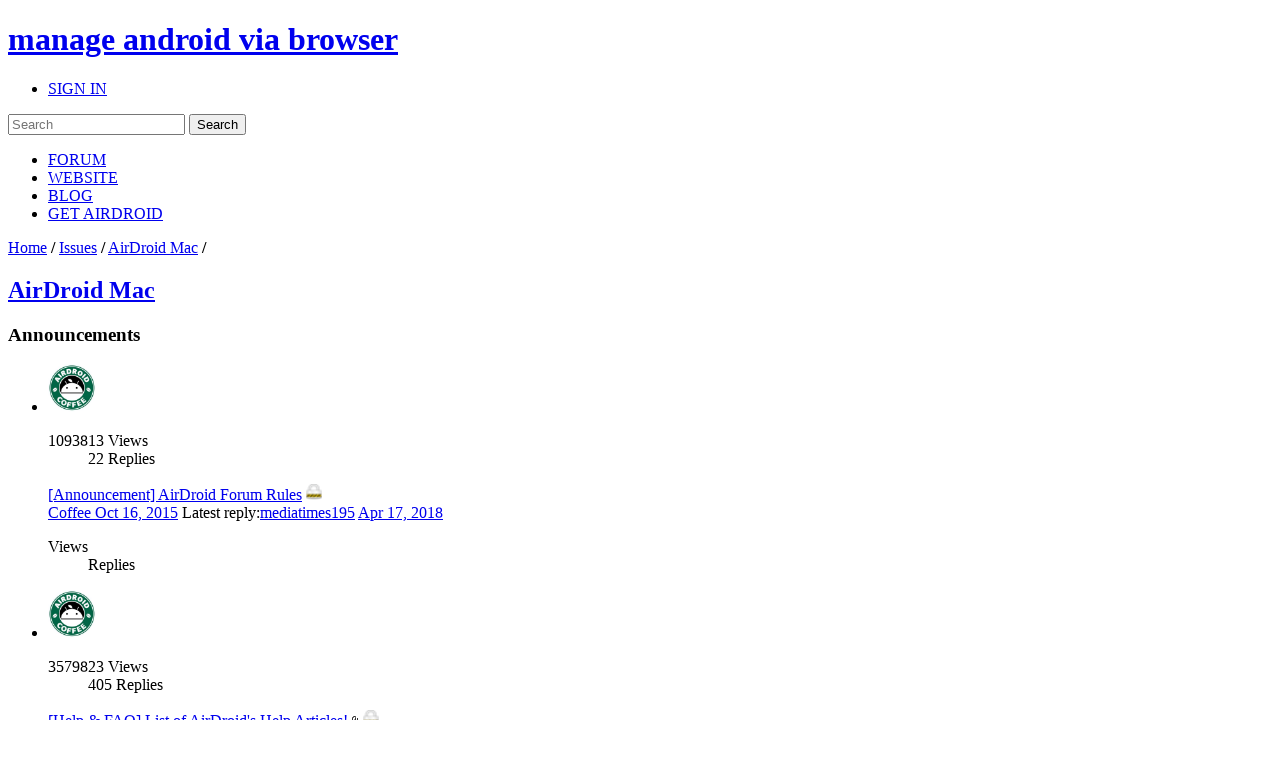

--- FILE ---
content_type: text/html; charset=UTF-8
request_url: https://forums.airdroid.com/viewforum.php?f=22&sid=4c01324b5ed23f49d35900cd793b2cff
body_size: 10980
content:
<!DOCTYPE html PUBLIC "-//W3C//DTD XHTML 1.0 Strict//EN" "http://www.w3.org/TR/xhtml1/DTD/xhtml1-strict.dtd">
<html xmlns="http://www.w3.org/1999/xhtml" xmlns:wb="http://open.weibo.com/wb" dir="ltr" lang="en-gb" xml:lang="en-gb">
<head>
	<script async src="//pagead2.googlesyndication.com/pagead/js/adsbygoogle.js"></script>
	<script>
        (adsbygoogle = window.adsbygoogle || []).push({
            google_ad_client: "ca-pub-5113868824953234",
            enable_page_level_ads: true
        });
	</script>
	<!-- jQuery Pack for phpBB -->
	<script type="text/javascript">window.jQuery || document.write("\x3Cscript src='./jquerypack/jquery.js'>\x3C/script>");</script>
	
	<script type="text/javascript">

		// you may use `$jqpack_JQuery` instead of `$` and `jQuery` in your MODs.
		var $jqpack_JQuery = $.noConflict();

		if(!window.$) {
			window.$ = $jqpack_JQuery;
		}
		if(!window.jQuery) {
			window.jQuery = $jqpack_JQuery;
		}

	</script>
	
	<script type="text/javascript">window.jQuery.ui || document.write("\x3Cscript src='./jquerypack/jquery-ui.js'>\x3C/script>");</script>
	<!-- /jQuery Pack for phpBB -->


	<meta http-equiv="content-type" content="text/html; charset=UTF-8" />
    <meta name="viewport" content="width=device-width, initial-scale=1, maximum-scale=1, user-scalable=no">
    <meta http-equiv="content-style-type" content="text/css" />
    <meta http-equiv="content-language" content="en-gb" />
    <meta http-equiv="imagetoolbar" content="no" />
    <meta name="resource-type" content="document" />
	<meta name="keywords" content="airdroid,airdroid forum">
	<meta name="description" content="Access Android phone/tablet from computer remotely and securely. Manage SMS, files, photos and videos, WhatsApp, Line, WeChat and more on computer.">
	<meta property="og:title" content="" />
	<meta property="og:description" content="" />
	<meta property="og:image" content="" />
	<title>
		AirDroid Mac | AirDroid Forum | Delight Your Multi-Screen Life
		
	</title>

<link rel="alternate" type="application/atom+xml" title="Feed - AirDroid Forum | Delight Your Multi-Screen Life" href="https://forums.airdroid.com/feed.php" /><link rel="alternate" type="application/atom+xml" title="Feed - New threads" href="https://forums.airdroid.com/feed.php?mode=topics" /><link rel="alternate" type="application/atom+xml" title="Feed - FORUM - AirDroid Mac" href="https://forums.airdroid.com/feed.php?f=22" />
    <link rel="shortcut icon" href="./styles/airdroid/theme/images/common/favicon.ico?v=4" />
<!--
	phpBB style name: prosilver
	Based on style:   prosilver (this is the default phpBB3 style)
	Original author:  Tom Beddard ( http://www.subBlue.com/ )
	Modified by:
-->

<script type="text/javascript">
// <![CDATA[
	var jump_page = 'Enter the page number you wish to go to:';
	var server_url = 'https://srv3.airdroid.com/p20';
	var on_page = '1';
	var per_page = '25';
	var base_url = './viewforum.php?f=22&amp;sid=7952280dc7de9e598018db7ab159c712';
	var style_cookie = 'phpBBstyle';
	var style_cookie_settings = '; path=/; domain=forums.airdroid.com';
	var onload_functions = new Array();
	var onunload_functions = new Array();
	

	/**
	* Find a member
	*/
	function find_username(url)
	{
		popup(url, 760, 570, '_usersearch');
		return false;
	}

	/**
	* New function for handling multiple calls to window.onload and window.unload by pentapenguin
	*/
	window.onload = function()
	{
		for (var i = 0; i < onload_functions.length; i++)
		{
			eval(onload_functions[i]);
		}
	};

	window.onunload = function()
	{
		for (var i = 0; i < onunload_functions.length; i++)
		{
			eval(onunload_functions[i]);
		}
	};
// ]]>
</script>
    <script type="text/javascript" src="./styles/airdroid/template/js/jquery.cookie.js"></script>
    <script type="text/javascript" src="./styles/airdroid/template/js/jquery.ajax.js"></script>
<script type="text/javascript" src="./styles/airdroid/template/js/styleswitcher.js"></script>
<script type="text/javascript" src="./styles/airdroid/template/js/forum_fn.js"></script>
<script type="text/javascript" src="./styles/airdroid/template/js/moment.js"></script>
<script type="text/javascript" src="./styles/airdroid/template/js/underscore.js"></script>
<script type="text/javascript" src="./styles/airdroid/template/js/util.js"></script>
<script type="text/javascript" src="./styles/airdroid/template/js/base.js"></script>

<link href="./styles/airdroid/theme/print.css" rel="stylesheet" type="text/css" media="print" title="printonly" />
<link href="./style.php?id=2&amp;lang=en&amp;sid=7952280dc7de9e598018db7ab159c712" rel="stylesheet" type="text/css" media="screen, projection" />

<link href="./styles/airdroid/theme/normal.css" rel="stylesheet" type="text/css" title="A" />
<link href="./styles/airdroid/theme/medium.css" rel="alternate stylesheet" type="text/css" title="A+" />
<link href="./styles/airdroid/theme/large.css" rel="alternate stylesheet" type="text/css" title="A++" />

    <!-- Important Owl stylesheet -->
    <link rel="stylesheet" href="./styles/airdroid/theme/owl-carousel/owl.carousel.css" type="text/css">

    <!-- Default Theme -->
    <link rel="stylesheet" href="./styles/airdroid/theme/owl-carousel/owl.theme.css" type="text/css">

	<!-- ajaxlike -->
	<link href="./styles/airdroid/theme/ajaxlike/css/cupertino/jquery-ui.css" rel="stylesheet" type="text/css" />
	<link href="./styles/airdroid/theme/ajaxlike/css/tipsy.css" rel="stylesheet" type="text/css" />
	<!-- ajaxlike --><!-- ajaxlike -->
	<script type="text/javascript" src="./styles/airdroid/theme/ajaxlike/js/jquery.tipsy.js"></script>
	<script type="text/javascript" src="./styles/airdroid/theme/ajaxlike/js/common.js"></script>
	<!-- ajaxlike -->
	<script async='async' src='https://www.googletagservices.com/tag/js/gpt.js'></script>
	<script>
        var googletag = googletag || {};
        googletag.cmd = googletag.cmd || [];
	</script>

	<script>
        googletag.cmd.push(function() {
            googletag.defineSlot('/105847171/airdroid-forums-right-center', [250, 250], 'div-gpt-ad-1509700690497-0').addService(googletag.pubads());
            googletag.pubads().enableSingleRequest();
            googletag.enableServices();
        });
	</script>
	

</head>

<body id="phpbb" class="section-viewforum ltr">
<div id="wrap">
	<a id="top" name="top" accesskey="t"></a>
	<div id="page-header">
		<div class="mod-header">
			<div class="item-header-top-wrap">
				<div class="i-container i-clearfix">
					<h1 class="item-logo">
						<a class="item-logo-link" href="./index.php?sid=7952280dc7de9e598018db7ab159c712">
							<span class="item-logo-label">manage android via browser</span>
						</a>
					</h1>
					<div class="item-right">
						
						<ul class="item-actions">
							<li class="item-action">
								<a class="item-actions-link" href="./ucp.php?mode=login&amp;sid=7952280dc7de9e598018db7ab159c712" title="SIGN IN" accesskey="x">SIGN IN</a>
							</li>
						</ul>
						
                        <div class="item-search-box">
                            <form action="./search.php?sid=7952280dc7de9e598018db7ab159c712" method="get" id="search">
                                <input name="keywords" id="keywords" type="text" maxlength="128" title="Search for keywords" placeholder="Search"/>
                                <input name="sid" type="hidden" value="7952280dc7de9e598018db7ab159c712" />
                                <input id="searchsubmit" value="Search" type="submit" />
                                <a class="item-clear-input" href="javascript:;"></a>
                            </form>
                        </div>
                        
					</div>
					<ul class="item-navs i-clearfix">
						<li class="item-nav-item">
							<a class="item-nav-link item-nav-item-selected" href="./index.php?sid=7952280dc7de9e598018db7ab159c712" data-type="headerNav-goHome">FORUM</a>
						</li>
						<li class="item-nav-item">
							<a class="item-nav-link" href="https://www.airdroid.com" target="_blank" data-type="headerNav-goBlog">WEBSITE</a>
						</li>
						<li class="item-nav-item">
							<a class="item-nav-link" href="http://blog.airdroid.com" target="_blank" data-type="headerNav-goForum">BLOG</a>
						</li>
						<li class="item-nav-item nav-item-last">
							<a class="item-nav-link" href="https://www.airdroid.com/get.html" target="_blank" data-type="headerNav-goDownLoadPage">GET AIRDROID</a>
						</li>
					</ul>
				</div>
			</div>
			<div class="item-header-bottom-wrap">
				<div class="i-container">
                    <div class="item-left-wrap">
					    <div class="item-content-left">
                            <div class="item-top-nav item-header-top-nav">
                                <a href="./index.php?sid=7952280dc7de9e598018db7ab159c712" accesskey="h">Home</a>  <strong>/</strong> <a href="./viewforum.php?f=20&amp;sid=7952280dc7de9e598018db7ab159c712">Issues</a> <strong>/</strong> <a href="./viewforum.php?f=22&amp;sid=7952280dc7de9e598018db7ab159c712">AirDroid Mac</a> <strong>/</strong> 
                            </div>
                        <div class="item-top-action">
                            
                        </div>
					</div>
                    </div>
				</div>
			</div>
		</div>
	</div>
	<div id="page-body">
		<div class="i-container">
            <div class="item-left-wrap">
<div class="item-content-left">
<h2 class="item-forum-title">
    <a href="./viewforum.php?f=22&amp;sid=7952280dc7de9e598018db7ab159c712">AirDroid Mac</a>
    
</h2>


<div>
	<!-- NOTE: remove the style="display: none" when you want to have the forum description on the forum body --><div style="display: none !important;">Bugs and troubleshooting of AirDroid Mac client.<br /></div>
</div>

    <div class=item-forum-name-sort>
        <h3 class="item-forum-block-name">Announcements</h3>
        <dl class="item-forum-sort">
            <dt>sort by:</dt>
            <dd data-type="s">Title</dd>
            <dd data-type="t">Date</dd>
            <dd data-type="v">Views</dd>
            <dd data-type="r">Replies</dd>
        </dl>
    </div>
		<div class="item-topic-block">
		<ul class="item-topic-list">
	

		<li>
			<div class="item-topic-img item-list-block" title="Coffee">
                
				<a class="item-view-author-profile" href="./viewtopic.php?f=22&amp;t=16578&amp;sid=7952280dc7de9e598018db7ab159c712"><img class="item-topic-img-main" src="https://avatar-airdroid.s3.amazonaws.com/8904437_160.jpg" onError="this.onerror=null;this.src='./styles/airdroid/theme/images/common/user_default_photo.jpg';"  width="48" height="48"/></a>
                
            </div>
			<div class="item-topic-stats item-list-block">
				<dl>
					<dt>1093813 <span>Views</span></dt>
					<dd>22 <span>Replies</span><i></i></dd>
				</dl>
			</div>
			<div class="item-topic-info item-list-block">
				<div class="item-topic-info-top">
					<a href="./viewtopic.php?f=22&amp;t=16578&amp;sid=7952280dc7de9e598018db7ab159c712" class="item-topic-title">[Announcement] AirDroid Forum Rules</a>
                    
                    <img class="item-topic-status-img" src=""  data-src="./styles/airdroid/imageset/announce_read_locked.gif" width="16" height="16" title="This topic is locked, you cannot edit posts or make further replies.">
				</div>
                <div class="item-topic-info-bottom">
					<span class="item-last-post">
						<a class="item-topic-author" href="./memberlist.php?mode=viewprofile&u=19792">
							Coffee
						</a>
						<a href="./viewtopic.php?f=22&amp;t=16578&amp;sid=7952280dc7de9e598018db7ab159c712" class="item-latest-time item-topic-time">
							Fri Oct 16, 2015 6:29 am
						</a>
					</span>
                    <span class="item-latest-author"><span>Latest reply:</span><span class="item-author-name"><a href="./memberlist.php?mode=viewprofile&amp;u=167631&amp;sid=7952280dc7de9e598018db7ab159c712">mediatimes195</a></span></span>
                    <a class="item-latest-time item-reply-time" href="./viewtopic.php?f=0&amp;p=68335&amp;sid=7952280dc7de9e598018db7ab159c712#p68335">Tue Apr 17, 2018 11:40 am</a>
                </div>
                <dl class="item-small-stats">
                    <dt> <span>Views</span></dt>
                    <dd> <span>Replies</span><i></i></dd>
                </dl>
			</div>
		</li>

	

		<li>
			<div class="item-topic-img item-list-block" title="Coffee">
                
				<a class="item-view-author-profile" href="./viewtopic.php?f=22&amp;t=16397&amp;sid=7952280dc7de9e598018db7ab159c712"><img class="item-topic-img-main" src="https://avatar-airdroid.s3.amazonaws.com/8904437_160.jpg" onError="this.onerror=null;this.src='./styles/airdroid/theme/images/common/user_default_photo.jpg';"  width="48" height="48"/></a>
                
            </div>
			<div class="item-topic-stats item-list-block">
				<dl>
					<dt>3579823 <span>Views</span></dt>
					<dd>405 <span>Replies</span><i></i></dd>
				</dl>
			</div>
			<div class="item-topic-info item-list-block">
				<div class="item-topic-info-top">
					<a href="./viewtopic.php?f=22&amp;t=16397&amp;sid=7952280dc7de9e598018db7ab159c712" class="item-topic-title">[Help &amp; FAQ] List of AirDroid's Help Articles!</a>
                    <img src="./styles/airdroid/imageset/icon_topic_attach.gif" width="7" height="10" alt="Attachment(s)" title="Attachment(s)" /> 
                    <img class="item-topic-status-img" src=""  data-src="./styles/airdroid/imageset/announce_read_locked.gif" width="16" height="16" title="This topic is locked, you cannot edit posts or make further replies.">
				</div>
                <div class="item-topic-info-bottom">
					<span class="item-last-post">
						<a class="item-topic-author" href="./memberlist.php?mode=viewprofile&u=19792">
							Coffee
						</a>
						<a href="./viewtopic.php?f=22&amp;t=16397&amp;sid=7952280dc7de9e598018db7ab159c712" class="item-latest-time item-topic-time">
							Mon Aug 17, 2015 7:46 am
						</a>
					</span>
                    <span class="item-latest-author"><span>Latest reply:</span><span class="item-author-name"><a href="./memberlist.php?mode=viewprofile&amp;u=130141&amp;sid=7952280dc7de9e598018db7ab159c712">Niki</a></span></span>
                    <a class="item-latest-time item-reply-time" href="./viewtopic.php?f=0&amp;p=68513&amp;sid=7952280dc7de9e598018db7ab159c712#p68513">Thu Apr 26, 2018 2:09 am</a>
                </div>
                <dl class="item-small-stats">
                    <dt> <span>Views</span></dt>
                    <dd> <span>Replies</span><i></i></dd>
                </dl>
			</div>
		</li>

	

		<li>
			<div class="item-topic-img item-list-block" title="Coffee">
                
				<a class="item-view-author-profile" href="./viewtopic.php?f=22&amp;t=15290&amp;sid=7952280dc7de9e598018db7ab159c712"><img class="item-topic-img-main" src="https://avatar-airdroid.s3.amazonaws.com/8904437_160.jpg" onError="this.onerror=null;this.src='./styles/airdroid/theme/images/common/user_default_photo.jpg';"  width="48" height="48"/></a>
                
            </div>
			<div class="item-topic-stats item-list-block">
				<dl>
					<dt>994998 <span>Views</span></dt>
					<dd>43 <span>Replies</span><i></i></dd>
				</dl>
			</div>
			<div class="item-topic-info item-list-block">
				<div class="item-topic-info-top">
					<a href="./viewtopic.php?f=22&amp;t=15290&amp;sid=7952280dc7de9e598018db7ab159c712" class="item-topic-title">[Help &amp; FAQ] Quick Guide of AirDroid</a>
                    
                    <img class="item-topic-status-img" src=""  data-src="./styles/airdroid/imageset/announce_read_locked.gif" width="16" height="16" title="This topic is locked, you cannot edit posts or make further replies.">
				</div>
                <div class="item-topic-info-bottom">
					<span class="item-last-post">
						<a class="item-topic-author" href="./memberlist.php?mode=viewprofile&u=19792">
							Coffee
						</a>
						<a href="./viewtopic.php?f=22&amp;t=15290&amp;sid=7952280dc7de9e598018db7ab159c712" class="item-latest-time item-topic-time">
							Thu Mar 26, 2015 10:24 pm
						</a>
					</span>
                    <span class="item-latest-author"><span>Latest reply:</span><span class="item-author-name"><a href="./memberlist.php?mode=viewprofile&amp;u=167501&amp;sid=7952280dc7de9e598018db7ab159c712">Nikita</a></span></span>
                    <a class="item-latest-time item-reply-time" href="./viewtopic.php?f=0&amp;p=68813&amp;sid=7952280dc7de9e598018db7ab159c712#p68813">Mon Apr 16, 2018 9:28 am</a>
                </div>
                <dl class="item-small-stats">
                    <dt> <span>Views</span></dt>
                    <dd> <span>Replies</span><i></i></dd>
                </dl>
			</div>
		</li>

	
		</ul>
    </div>
	
    <div class=item-forum-name-sort>
        <h3 class="item-forum-block-name">Threads</h3>
        <dl class="item-forum-sort">
            <dt>sort by:</dt>
            <dd data-type="s">Title</dd>
            <dd data-type="t">Date</dd>
            <dd data-type="v">Views</dd>
            <dd data-type="r">Replies</dd>
        </dl>
    </div>
		<div class="item-topic-block">
		<ul class="item-topic-list">
	

		<li>
			<div class="item-topic-img item-list-block" title="alanbush">
                
                <a class="item-view-author-profile" href="./viewtopic.php?f=22&amp;t=31631&amp;sid=7952280dc7de9e598018db7ab159c712"><img class="item-topic-img-main item-default-img" src="./styles/airdroid/theme/images/common/user_default_photo.jpg" data-uid="181562" width="48" height="48"/></a>
                
            </div>
			<div class="item-topic-stats item-list-block">
				<dl>
					<dt>505090 <span>Views</span></dt>
					<dd>6 <span>Replies</span><i></i></dd>
				</dl>
			</div>
			<div class="item-topic-info item-list-block">
				<div class="item-topic-info-top">
					<a href="./viewtopic.php?f=22&amp;t=31631&amp;sid=7952280dc7de9e598018db7ab159c712" class="item-topic-title">View only mode won't stay connected</a>
                    <span style="margin-left:10px;font-size:12px;border-radius:4px;padding:0 6px 2px;vertical-align: middle;color:#fff;background:#ff2929">question</span> 
                    <img class="item-topic-status-img" src=""  data-src="./styles/airdroid/imageset/topic_read.gif" width="16" height="16" title="No unread posts">
				</div>
                <div class="item-topic-info-bottom">
					<span class="item-last-post">
						<a class="item-topic-author" href="./memberlist.php?mode=viewprofile&u=181562">
							alanbush
						</a>
						<a href="./viewtopic.php?f=22&amp;t=31631&amp;sid=7952280dc7de9e598018db7ab159c712" class="item-latest-time item-topic-time">
							Thu Aug 23, 2018 2:21 pm
						</a>
					</span>
                    <span class="item-latest-author"><span>Latest reply:</span><span class="item-author-name"><a href="./memberlist.php?mode=viewprofile&amp;u=123840&amp;sid=7952280dc7de9e598018db7ab159c712">Ryker</a></span></span>
                    <a class="item-latest-time item-reply-time" href="./viewtopic.php?f=22&amp;p=71311&amp;sid=7952280dc7de9e598018db7ab159c712#p71311">Sat Jan 19, 2019 5:35 am</a>
                </div>
                <dl class="item-small-stats">
                    <dt> <span>Views</span></dt>
                    <dd> <span>Replies</span><i></i></dd>
                </dl>
			</div>
		</li>

	

		<li>
			<div class="item-topic-img item-list-block" title="sbroffian">
                
                <a class="item-view-author-profile" href="./viewtopic.php?f=22&amp;t=32003&amp;sid=7952280dc7de9e598018db7ab159c712"><img class="item-topic-img-main item-default-img" src="./styles/airdroid/theme/images/common/user_default_photo.jpg" data-uid="191416" width="48" height="48"/></a>
                
            </div>
			<div class="item-topic-stats item-list-block">
				<dl>
					<dt>354111 <span>Views</span></dt>
					<dd>0 <span>Replies</span><i></i></dd>
				</dl>
			</div>
			<div class="item-topic-info item-list-block">
				<div class="item-topic-info-top">
					<a href="./viewtopic.php?f=22&amp;t=32003&amp;sid=7952280dc7de9e598018db7ab159c712" class="item-topic-title">McAfee reports a Spyware in version 3.6.4.0</a>
                    <img src="./styles/airdroid/imageset/icon_topic_attach.gif" width="7" height="10" alt="Attachment(s)" title="Attachment(s)" /> 
                    <img class="item-topic-status-img" src=""  data-src="./styles/airdroid/imageset/topic_read.gif" width="16" height="16" title="No unread posts">
				</div>
                <div class="item-topic-info-bottom">
					<span class="item-last-post">
						<a class="item-topic-author" href="./memberlist.php?mode=viewprofile&u=191416">
							sbroffian
						</a>
						<a href="./viewtopic.php?f=22&amp;t=32003&amp;sid=7952280dc7de9e598018db7ab159c712" class="item-latest-time item-topic-time">
							Fri Jan 18, 2019 9:06 am
						</a>
					</span>
                    <span class="item-latest-author"><span>Latest reply:</span><span class="item-author-name"><a href="./memberlist.php?mode=viewprofile&amp;u=191416&amp;sid=7952280dc7de9e598018db7ab159c712">sbroffian</a></span></span>
                    <a class="item-latest-time item-reply-time" href="./viewtopic.php?f=22&amp;p=71300&amp;sid=7952280dc7de9e598018db7ab159c712#p71300">Fri Jan 18, 2019 9:06 am</a>
                </div>
                <dl class="item-small-stats">
                    <dt> <span>Views</span></dt>
                    <dd> <span>Replies</span><i></i></dd>
                </dl>
			</div>
		</li>

	

		<li>
			<div class="item-topic-img item-list-block" title="John TheColonel">
                
                <a class="item-view-author-profile" href="./viewtopic.php?f=22&amp;t=30974&amp;sid=7952280dc7de9e598018db7ab159c712"><img class="item-topic-img-main item-default-img" src="./styles/airdroid/theme/images/common/user_default_photo.jpg" data-uid="163550" width="48" height="48"/></a>
                
            </div>
			<div class="item-topic-stats item-list-block">
				<dl>
					<dt>89798 <span>Views</span></dt>
					<dd>15 <span>Replies</span><i></i></dd>
				</dl>
			</div>
			<div class="item-topic-info item-list-block">
				<div class="item-topic-info-top">
					<a href="./viewtopic.php?f=22&amp;t=30974&amp;sid=7952280dc7de9e598018db7ab159c712" class="item-topic-title">Problem Using Airdroid to control Kodi on an Android TV Box</a>
                    
                    <img class="item-topic-status-img" src=""  data-src="./styles/airdroid/imageset/topic_read.gif" width="16" height="16" title="No unread posts">
				</div>
                <div class="item-topic-info-bottom">
					<span class="item-last-post">
						<a class="item-topic-author" href="./memberlist.php?mode=viewprofile&u=163550">
							John TheColonel
						</a>
						<a href="./viewtopic.php?f=22&amp;t=30974&amp;sid=7952280dc7de9e598018db7ab159c712" class="item-latest-time item-topic-time">
							Sun Mar 11, 2018 10:14 am
						</a>
					</span>
                    <span class="item-latest-author"><span>Latest reply:</span><span class="item-author-name"><a href="./memberlist.php?mode=viewprofile&amp;u=191140&amp;sid=7952280dc7de9e598018db7ab159c712">minls+suka</a></span></span>
                    <a class="item-latest-time item-reply-time" href="./viewtopic.php?f=22&amp;p=71218&amp;sid=7952280dc7de9e598018db7ab159c712#p71218">Mon Jan 14, 2019 3:03 am</a>
                </div>
                <dl class="item-small-stats">
                    <dt> <span>Views</span></dt>
                    <dd> <span>Replies</span><i></i></dd>
                </dl>
			</div>
		</li>

	

		<li>
			<div class="item-topic-img item-list-block" title="rohith">
                
                <a class="item-view-author-profile" href="./viewtopic.php?f=22&amp;t=31919&amp;sid=7952280dc7de9e598018db7ab159c712"><img class="item-topic-img-main item-default-img" src="./styles/airdroid/theme/images/common/user_default_photo.jpg" data-uid="190133" width="48" height="48"/></a>
                
            </div>
			<div class="item-topic-stats item-list-block">
				<dl>
					<dt>125991 <span>Views</span></dt>
					<dd>0 <span>Replies</span><i></i></dd>
				</dl>
			</div>
			<div class="item-topic-info item-list-block">
				<div class="item-topic-info-top">
					<a href="./viewtopic.php?f=22&amp;t=31919&amp;sid=7952280dc7de9e598018db7ab159c712" class="item-topic-title">Failed to connect to the server (-10000)</a>
                    
                    <img class="item-topic-status-img" src=""  data-src="./styles/airdroid/imageset/topic_read.gif" width="16" height="16" title="No unread posts">
				</div>
                <div class="item-topic-info-bottom">
					<span class="item-last-post">
						<a class="item-topic-author" href="./memberlist.php?mode=viewprofile&u=190133">
							rohith
						</a>
						<a href="./viewtopic.php?f=22&amp;t=31919&amp;sid=7952280dc7de9e598018db7ab159c712" class="item-latest-time item-topic-time">
							Tue Dec 18, 2018 9:38 am
						</a>
					</span>
                    <span class="item-latest-author"><span>Latest reply:</span><span class="item-author-name"><a href="./memberlist.php?mode=viewprofile&amp;u=190133&amp;sid=7952280dc7de9e598018db7ab159c712">rohith</a></span></span>
                    <a class="item-latest-time item-reply-time" href="./viewtopic.php?f=22&amp;p=70925&amp;sid=7952280dc7de9e598018db7ab159c712#p70925">Tue Dec 18, 2018 9:38 am</a>
                </div>
                <dl class="item-small-stats">
                    <dt> <span>Views</span></dt>
                    <dd> <span>Replies</span><i></i></dd>
                </dl>
			</div>
		</li>

	

		<li>
			<div class="item-topic-img item-list-block" title="husband">
                
                <a class="item-view-author-profile" href="./viewtopic.php?f=22&amp;t=31916&amp;sid=7952280dc7de9e598018db7ab159c712"><img class="item-topic-img-main item-default-img" src="./styles/airdroid/theme/images/common/user_default_photo.jpg" data-uid="190099" width="48" height="48"/></a>
                
            </div>
			<div class="item-topic-stats item-list-block">
				<dl>
					<dt>68981 <span>Views</span></dt>
					<dd>0 <span>Replies</span><i></i></dd>
				</dl>
			</div>
			<div class="item-topic-info item-list-block">
				<div class="item-topic-info-top">
					<a href="./viewtopic.php?f=22&amp;t=31916&amp;sid=7952280dc7de9e598018db7ab159c712" class="item-topic-title">Moving files</a>
                    <span style="margin-left:10px;font-size:12px;border-radius:4px;padding:0 6px 2px;vertical-align: middle;color:#fff;background:#ff2929">question</span> 
                    <img class="item-topic-status-img" src=""  data-src="./styles/airdroid/imageset/topic_read.gif" width="16" height="16" title="No unread posts">
				</div>
                <div class="item-topic-info-bottom">
					<span class="item-last-post">
						<a class="item-topic-author" href="./memberlist.php?mode=viewprofile&u=190099">
							husband
						</a>
						<a href="./viewtopic.php?f=22&amp;t=31916&amp;sid=7952280dc7de9e598018db7ab159c712" class="item-latest-time item-topic-time">
							Mon Dec 17, 2018 9:44 am
						</a>
					</span>
                    <span class="item-latest-author"><span>Latest reply:</span><span class="item-author-name"><a href="./memberlist.php?mode=viewprofile&amp;u=190099&amp;sid=7952280dc7de9e598018db7ab159c712">husband</a></span></span>
                    <a class="item-latest-time item-reply-time" href="./viewtopic.php?f=22&amp;p=70920&amp;sid=7952280dc7de9e598018db7ab159c712#p70920">Mon Dec 17, 2018 9:44 am</a>
                </div>
                <dl class="item-small-stats">
                    <dt> <span>Views</span></dt>
                    <dd> <span>Replies</span><i></i></dd>
                </dl>
			</div>
		</li>

	

		<li>
			<div class="item-topic-img item-list-block" title="palex">
                
                <a class="item-view-author-profile" href="./viewtopic.php?f=22&amp;t=30022&amp;sid=7952280dc7de9e598018db7ab159c712"><img class="item-topic-img-main item-default-img" src="./styles/airdroid/theme/images/common/user_default_photo.jpg" data-uid="156006" width="48" height="48"/></a>
                
            </div>
			<div class="item-topic-stats item-list-block">
				<dl>
					<dt>77208 <span>Views</span></dt>
					<dd>5 <span>Replies</span><i></i></dd>
				</dl>
			</div>
			<div class="item-topic-info item-list-block">
				<div class="item-topic-info-top">
					<a href="./viewtopic.php?f=22&amp;t=30022&amp;sid=7952280dc7de9e598018db7ab159c712" class="item-topic-title">Incoming text messages not initially displaying on AirDroid</a>
                    <span style="margin-left:10px;font-size:12px;border-radius:4px;padding:0 6px 2px;vertical-align: middle;color:#fff;background:#ff2929">question</span> 
                    <img class="item-topic-status-img" src=""  data-src="./styles/airdroid/imageset/topic_read.gif" width="16" height="16" title="No unread posts">
				</div>
                <div class="item-topic-info-bottom">
					<span class="item-last-post">
						<a class="item-topic-author" href="./memberlist.php?mode=viewprofile&u=156006">
							palex
						</a>
						<a href="./viewtopic.php?f=22&amp;t=30022&amp;sid=7952280dc7de9e598018db7ab159c712" class="item-latest-time item-topic-time">
							Tue Jan 09, 2018 1:17 am
						</a>
					</span>
                    <span class="item-latest-author"><span>Latest reply:</span><span class="item-author-name"><a href="./memberlist.php?mode=viewprofile&amp;u=166195&amp;sid=7952280dc7de9e598018db7ab159c712">kixobod</a></span></span>
                    <a class="item-latest-time item-reply-time" href="./viewtopic.php?f=22&amp;p=70859&amp;sid=7952280dc7de9e598018db7ab159c712#p70859">Mon Dec 10, 2018 1:38 pm</a>
                </div>
                <dl class="item-small-stats">
                    <dt> <span>Views</span></dt>
                    <dd> <span>Replies</span><i></i></dd>
                </dl>
			</div>
		</li>

	

		<li>
			<div class="item-topic-img item-list-block" title="Don">
                
                <a class="item-view-author-profile" href="./viewtopic.php?f=22&amp;t=30969&amp;sid=7952280dc7de9e598018db7ab159c712"><img class="item-topic-img-main item-default-img" src="./styles/airdroid/theme/images/common/user_default_photo.jpg" data-uid="163285" width="48" height="48"/></a>
                
            </div>
			<div class="item-topic-stats item-list-block">
				<dl>
					<dt>70308 <span>Views</span></dt>
					<dd>2 <span>Replies</span><i></i></dd>
				</dl>
			</div>
			<div class="item-topic-info item-list-block">
				<div class="item-topic-info-top">
					<a href="./viewtopic.php?f=22&amp;t=30969&amp;sid=7952280dc7de9e598018db7ab159c712" class="item-topic-title">.doc transfers from IMac to LG3 phone via AirDroid</a>
                    <span style="margin-left:10px;font-size:12px;border-radius:4px;padding:0 6px 2px;vertical-align: middle;color:#fff;background:#ff2929">question</span> 
                    <img class="item-topic-status-img" src=""  data-src="./styles/airdroid/imageset/topic_read.gif" width="16" height="16" title="No unread posts">
				</div>
                <div class="item-topic-info-bottom">
					<span class="item-last-post">
						<a class="item-topic-author" href="./memberlist.php?mode=viewprofile&u=163285">
							Don
						</a>
						<a href="./viewtopic.php?f=22&amp;t=30969&amp;sid=7952280dc7de9e598018db7ab159c712" class="item-latest-time item-topic-time">
							Fri Mar 09, 2018 12:29 am
						</a>
					</span>
                    <span class="item-latest-author"><span>Latest reply:</span><span class="item-author-name"><a href="./memberlist.php?mode=viewprofile&amp;u=166195&amp;sid=7952280dc7de9e598018db7ab159c712">kixobod</a></span></span>
                    <a class="item-latest-time item-reply-time" href="./viewtopic.php?f=22&amp;p=70858&amp;sid=7952280dc7de9e598018db7ab159c712#p70858">Mon Dec 10, 2018 1:38 pm</a>
                </div>
                <dl class="item-small-stats">
                    <dt> <span>Views</span></dt>
                    <dd> <span>Replies</span><i></i></dd>
                </dl>
			</div>
		</li>

	

		<li>
			<div class="item-topic-img item-list-block" title="tseelie">
                
                <a class="item-view-author-profile" href="./viewtopic.php?f=22&amp;t=31041&amp;sid=7952280dc7de9e598018db7ab159c712"><img class="item-topic-img-main item-default-img" src="./styles/airdroid/theme/images/common/user_default_photo.jpg" data-uid="165615" width="48" height="48"/></a>
                
            </div>
			<div class="item-topic-stats item-list-block">
				<dl>
					<dt>70694 <span>Views</span></dt>
					<dd>2 <span>Replies</span><i></i></dd>
				</dl>
			</div>
			<div class="item-topic-info item-list-block">
				<div class="item-topic-info-top">
					<a href="./viewtopic.php?f=22&amp;t=31041&amp;sid=7952280dc7de9e598018db7ab159c712" class="item-topic-title">Can't compose new SMS message, no contacts available to send to</a>
                    <span style="margin-left:10px;font-size:12px;border-radius:4px;padding:0 6px 2px;vertical-align: middle;color:#fff;background:#ff2929">question</span> 
                    <img class="item-topic-status-img" src=""  data-src="./styles/airdroid/imageset/topic_read.gif" width="16" height="16" title="No unread posts">
				</div>
                <div class="item-topic-info-bottom">
					<span class="item-last-post">
						<a class="item-topic-author" href="./memberlist.php?mode=viewprofile&u=165615">
							tseelie
						</a>
						<a href="./viewtopic.php?f=22&amp;t=31041&amp;sid=7952280dc7de9e598018db7ab159c712" class="item-latest-time item-topic-time">
							Fri Mar 30, 2018 9:59 pm
						</a>
					</span>
                    <span class="item-latest-author"><span>Latest reply:</span><span class="item-author-name"><a href="./memberlist.php?mode=viewprofile&amp;u=166195&amp;sid=7952280dc7de9e598018db7ab159c712">kixobod</a></span></span>
                    <a class="item-latest-time item-reply-time" href="./viewtopic.php?f=22&amp;p=70857&amp;sid=7952280dc7de9e598018db7ab159c712#p70857">Mon Dec 10, 2018 1:36 pm</a>
                </div>
                <dl class="item-small-stats">
                    <dt> <span>Views</span></dt>
                    <dd> <span>Replies</span><i></i></dd>
                </dl>
			</div>
		</li>

	

		<li>
			<div class="item-topic-img item-list-block" title="IncaDroid">
                
				<a class="item-view-author-profile" href="./viewtopic.php?f=22&amp;t=31101&amp;sid=7952280dc7de9e598018db7ab159c712"><img class="item-topic-img-main" src="https://avatar-airdroid.s3.amazonaws.com/11496293_160.jpg" onError="this.onerror=null;this.src='./styles/airdroid/theme/images/common/user_default_photo.jpg';"  width="48" height="48"/></a>
                
            </div>
			<div class="item-topic-stats item-list-block">
				<dl>
					<dt>73428 <span>Views</span></dt>
					<dd>5 <span>Replies</span><i></i></dd>
				</dl>
			</div>
			<div class="item-topic-info item-list-block">
				<div class="item-topic-info-top">
					<a href="./viewtopic.php?f=22&amp;t=31101&amp;sid=7952280dc7de9e598018db7ab159c712" class="item-topic-title">Suddenly can't get photos into Downloads file</a>
                    <span style="margin-left:10px;font-size:12px;border-radius:4px;padding:0 6px 2px;vertical-align: middle;color:#fff;background:#ff2929">question</span> 
                    <img class="item-topic-status-img" src=""  data-src="./styles/airdroid/imageset/topic_read.gif" width="16" height="16" title="No unread posts">
				</div>
                <div class="item-topic-info-bottom">
					<span class="item-last-post">
						<a class="item-topic-author" href="./memberlist.php?mode=viewprofile&u=166638">
							IncaDroid
						</a>
						<a href="./viewtopic.php?f=22&amp;t=31101&amp;sid=7952280dc7de9e598018db7ab159c712" class="item-latest-time item-topic-time">
							Sun Apr 08, 2018 11:49 pm
						</a>
					</span>
                    <span class="item-latest-author"><span>Latest reply:</span><span class="item-author-name"><a href="./memberlist.php?mode=viewprofile&amp;u=166195&amp;sid=7952280dc7de9e598018db7ab159c712">kixobod</a></span></span>
                    <a class="item-latest-time item-reply-time" href="./viewtopic.php?f=22&amp;p=70856&amp;sid=7952280dc7de9e598018db7ab159c712#p70856">Mon Dec 10, 2018 1:34 pm</a>
                </div>
                <dl class="item-small-stats">
                    <dt> <span>Views</span></dt>
                    <dd> <span>Replies</span><i></i></dd>
                </dl>
			</div>
		</li>

	

		<li>
			<div class="item-topic-img item-list-block" title="signorpiscinio">
                
                <a class="item-view-author-profile" href="./viewtopic.php?f=22&amp;t=31190&amp;sid=7952280dc7de9e598018db7ab159c712"><img class="item-topic-img-main item-default-img" src="./styles/airdroid/theme/images/common/user_default_photo.jpg" data-uid="99965" width="48" height="48"/></a>
                
            </div>
			<div class="item-topic-stats item-list-block">
				<dl>
					<dt>70723 <span>Views</span></dt>
					<dd>2 <span>Replies</span><i></i></dd>
				</dl>
			</div>
			<div class="item-topic-info item-list-block">
				<div class="item-topic-info-top">
					<a href="./viewtopic.php?f=22&amp;t=31190&amp;sid=7952280dc7de9e598018db7ab159c712" class="item-topic-title">Stopping SMS messages becoming long texts</a>
                    <span style="margin-left:10px;font-size:12px;border-radius:4px;padding:0 6px 2px;vertical-align: middle;color:#fff;background:#ff2929">question</span> 
                    <img class="item-topic-status-img" src=""  data-src="./styles/airdroid/imageset/topic_read.gif" width="16" height="16" title="No unread posts">
				</div>
                <div class="item-topic-info-bottom">
					<span class="item-last-post">
						<a class="item-topic-author" href="./memberlist.php?mode=viewprofile&u=99965">
							signorpiscinio
						</a>
						<a href="./viewtopic.php?f=22&amp;t=31190&amp;sid=7952280dc7de9e598018db7ab159c712" class="item-latest-time item-topic-time">
							Thu Apr 19, 2018 5:31 pm
						</a>
					</span>
                    <span class="item-latest-author"><span>Latest reply:</span><span class="item-author-name"><a href="./memberlist.php?mode=viewprofile&amp;u=166195&amp;sid=7952280dc7de9e598018db7ab159c712">kixobod</a></span></span>
                    <a class="item-latest-time item-reply-time" href="./viewtopic.php?f=22&amp;p=70855&amp;sid=7952280dc7de9e598018db7ab159c712#p70855">Mon Dec 10, 2018 1:33 pm</a>
                </div>
                <dl class="item-small-stats">
                    <dt> <span>Views</span></dt>
                    <dd> <span>Replies</span><i></i></dd>
                </dl>
			</div>
		</li>

	

		<li>
			<div class="item-topic-img item-list-block" title="Brandon Shega">
                
                <a class="item-view-author-profile" href="./viewtopic.php?f=22&amp;t=30055&amp;sid=7952280dc7de9e598018db7ab159c712"><img class="item-topic-img-main item-default-img" src="./styles/airdroid/theme/images/common/user_default_photo.jpg" data-uid="157091" width="48" height="48"/></a>
                
            </div>
			<div class="item-topic-stats item-list-block">
				<dl>
					<dt>77182 <span>Views</span></dt>
					<dd>7 <span>Replies</span><i></i></dd>
				</dl>
			</div>
			<div class="item-topic-info item-list-block">
				<div class="item-topic-info-top">
					<a href="./viewtopic.php?f=22&amp;t=30055&amp;sid=7952280dc7de9e598018db7ab159c712" class="item-topic-title">Not receiving images from SMS</a>
                    
                    <img class="item-topic-status-img" src=""  data-src="./styles/airdroid/imageset/topic_read.gif" width="16" height="16" title="No unread posts">
				</div>
                <div class="item-topic-info-bottom">
					<span class="item-last-post">
						<a class="item-topic-author" href="./memberlist.php?mode=viewprofile&u=157091">
							Brandon Shega
						</a>
						<a href="./viewtopic.php?f=22&amp;t=30055&amp;sid=7952280dc7de9e598018db7ab159c712" class="item-latest-time item-topic-time">
							Wed Jan 17, 2018 3:12 pm
						</a>
					</span>
                    <span class="item-latest-author"><span>Latest reply:</span><span class="item-author-name"><a href="./memberlist.php?mode=viewprofile&amp;u=166195&amp;sid=7952280dc7de9e598018db7ab159c712">kixobod</a></span></span>
                    <a class="item-latest-time item-reply-time" href="./viewtopic.php?f=22&amp;p=70854&amp;sid=7952280dc7de9e598018db7ab159c712#p70854">Mon Dec 10, 2018 1:31 pm</a>
                </div>
                <dl class="item-small-stats">
                    <dt> <span>Views</span></dt>
                    <dd> <span>Replies</span><i></i></dd>
                </dl>
			</div>
		</li>

	

		<li>
			<div class="item-topic-img item-list-block" title="Ken">
                
                <a class="item-view-author-profile" href="./viewtopic.php?f=22&amp;t=31816&amp;sid=7952280dc7de9e598018db7ab159c712"><img class="item-topic-img-main item-default-img" src="./styles/airdroid/theme/images/common/user_default_photo.jpg" data-uid="188386" width="48" height="48"/></a>
                
            </div>
			<div class="item-topic-stats item-list-block">
				<dl>
					<dt>63508 <span>Views</span></dt>
					<dd>1 <span>Replies</span><i></i></dd>
				</dl>
			</div>
			<div class="item-topic-info item-list-block">
				<div class="item-topic-info-top">
					<a href="./viewtopic.php?f=22&amp;t=31816&amp;sid=7952280dc7de9e598018db7ab159c712" class="item-topic-title">AirDroid 3.6.4.0 is detected as trojan in MAC</a>
                    
                    <img class="item-topic-status-img" src=""  data-src="./styles/airdroid/imageset/topic_read.gif" width="16" height="16" title="No unread posts">
				</div>
                <div class="item-topic-info-bottom">
					<span class="item-last-post">
						<a class="item-topic-author" href="./memberlist.php?mode=viewprofile&u=188386">
							Ken
						</a>
						<a href="./viewtopic.php?f=22&amp;t=31816&amp;sid=7952280dc7de9e598018db7ab159c712" class="item-latest-time item-topic-time">
							Tue Nov 06, 2018 8:19 am
						</a>
					</span>
                    <span class="item-latest-author"><span>Latest reply:</span><span class="item-author-name"><a href="./memberlist.php?mode=viewprofile&amp;u=188386&amp;sid=7952280dc7de9e598018db7ab159c712">Ken</a></span></span>
                    <a class="item-latest-time item-reply-time" href="./viewtopic.php?f=22&amp;p=70635&amp;sid=7952280dc7de9e598018db7ab159c712#p70635">Thu Nov 15, 2018 2:56 am</a>
                </div>
                <dl class="item-small-stats">
                    <dt> <span>Views</span></dt>
                    <dd> <span>Replies</span><i></i></dd>
                </dl>
			</div>
		</li>

	

		<li>
			<div class="item-topic-img item-list-block" title="Steven Brownley">
                
                <a class="item-view-author-profile" href="./viewtopic.php?f=22&amp;t=28840&amp;sid=7952280dc7de9e598018db7ab159c712"><img class="item-topic-img-main item-default-img" src="./styles/airdroid/theme/images/common/user_default_photo.jpg" data-uid="122383" width="48" height="48"/></a>
                
            </div>
			<div class="item-topic-stats item-list-block">
				<dl>
					<dt>77384 <span>Views</span></dt>
					<dd>3 <span>Replies</span><i></i></dd>
				</dl>
			</div>
			<div class="item-topic-info item-list-block">
				<div class="item-topic-info-top">
					<a href="./viewtopic.php?f=22&amp;t=28840&amp;sid=7952280dc7de9e598018db7ab159c712" class="item-topic-title">Unable to make and answer calls on MAC</a>
                    
                    <img class="item-topic-status-img" src=""  data-src="./styles/airdroid/imageset/topic_read.gif" width="16" height="16" title="No unread posts">
				</div>
                <div class="item-topic-info-bottom">
					<span class="item-last-post">
						<a class="item-topic-author" href="./memberlist.php?mode=viewprofile&u=122383">
							Steven Brownley
						</a>
						<a href="./viewtopic.php?f=22&amp;t=28840&amp;sid=7952280dc7de9e598018db7ab159c712" class="item-latest-time item-topic-time">
							Fri May 12, 2017 9:46 am
						</a>
					</span>
                    <span class="item-latest-author"><span>Latest reply:</span><span class="item-author-name"><a href="./memberlist.php?mode=viewprofile&amp;u=166195&amp;sid=7952280dc7de9e598018db7ab159c712">kixobod</a></span></span>
                    <a class="item-latest-time item-reply-time" href="./viewtopic.php?f=22&amp;p=70536&amp;sid=7952280dc7de9e598018db7ab159c712#p70536">Wed Oct 31, 2018 1:04 pm</a>
                </div>
                <dl class="item-small-stats">
                    <dt> <span>Views</span></dt>
                    <dd> <span>Replies</span><i></i></dd>
                </dl>
			</div>
		</li>

	

		<li>
			<div class="item-topic-img item-list-block" title="greg">
                
                <a class="item-view-author-profile" href="./viewtopic.php?f=22&amp;t=31273&amp;sid=7952280dc7de9e598018db7ab159c712"><img class="item-topic-img-main item-default-img" src="./styles/airdroid/theme/images/common/user_default_photo.jpg" data-uid="170322" width="48" height="48"/></a>
                
            </div>
			<div class="item-topic-stats item-list-block">
				<dl>
					<dt>133313 <span>Views</span></dt>
					<dd>4 <span>Replies</span><i></i></dd>
				</dl>
			</div>
			<div class="item-topic-info item-list-block">
				<div class="item-topic-info-top">
					<a href="./viewtopic.php?f=22&amp;t=31273&amp;sid=7952280dc7de9e598018db7ab159c712" class="item-topic-title">Erratic SMS behavior &amp; Dropped Messages</a>
                    <img src="./styles/airdroid/imageset/icon_topic_attach.gif" width="7" height="10" alt="Attachment(s)" title="Attachment(s)" /> 
                    <img class="item-topic-status-img" src=""  data-src="./styles/airdroid/imageset/topic_read.gif" width="16" height="16" title="No unread posts">
				</div>
                <div class="item-topic-info-bottom">
					<span class="item-last-post">
						<a class="item-topic-author" href="./memberlist.php?mode=viewprofile&u=170322">
							greg
						</a>
						<a href="./viewtopic.php?f=22&amp;t=31273&amp;sid=7952280dc7de9e598018db7ab159c712" class="item-latest-time item-topic-time">
							Thu May 10, 2018 9:01 pm
						</a>
					</span>
                    <span class="item-latest-author"><span>Latest reply:</span><span class="item-author-name"><a href="./memberlist.php?mode=viewprofile&amp;u=166195&amp;sid=7952280dc7de9e598018db7ab159c712">kixobod</a></span></span>
                    <a class="item-latest-time item-reply-time" href="./viewtopic.php?f=22&amp;p=70520&amp;sid=7952280dc7de9e598018db7ab159c712#p70520">Wed Oct 31, 2018 1:03 pm</a>
                </div>
                <dl class="item-small-stats">
                    <dt> <span>Views</span></dt>
                    <dd> <span>Replies</span><i></i></dd>
                </dl>
			</div>
		</li>

	

		<li>
			<div class="item-topic-img item-list-block" title="Viking">
                
                <a class="item-view-author-profile" href="./viewtopic.php?f=22&amp;t=31701&amp;sid=7952280dc7de9e598018db7ab159c712"><img class="item-topic-img-main item-default-img" src="./styles/airdroid/theme/images/common/user_default_photo.jpg" data-uid="183690" width="48" height="48"/></a>
                
            </div>
			<div class="item-topic-stats item-list-block">
				<dl>
					<dt>127831 <span>Views</span></dt>
					<dd>1 <span>Replies</span><i></i></dd>
				</dl>
			</div>
			<div class="item-topic-info item-list-block">
				<div class="item-topic-info-top">
					<a href="./viewtopic.php?f=22&amp;t=31701&amp;sid=7952280dc7de9e598018db7ab159c712" class="item-topic-title">Images not downloading</a>
                    <span style="margin-left:10px;font-size:12px;border-radius:4px;padding:0 6px 2px;vertical-align: middle;color:#fff;background:#ff2929">question</span> 
                    <img class="item-topic-status-img" src=""  data-src="./styles/airdroid/imageset/topic_read.gif" width="16" height="16" title="No unread posts">
				</div>
                <div class="item-topic-info-bottom">
					<span class="item-last-post">
						<a class="item-topic-author" href="./memberlist.php?mode=viewprofile&u=183690">
							Viking
						</a>
						<a href="./viewtopic.php?f=22&amp;t=31701&amp;sid=7952280dc7de9e598018db7ab159c712" class="item-latest-time item-topic-time">
							Thu Sep 13, 2018 10:42 am
						</a>
					</span>
                    <span class="item-latest-author"><span>Latest reply:</span><span class="item-author-name"><a href="./memberlist.php?mode=viewprofile&amp;u=166195&amp;sid=7952280dc7de9e598018db7ab159c712">kixobod</a></span></span>
                    <a class="item-latest-time item-reply-time" href="./viewtopic.php?f=22&amp;p=70519&amp;sid=7952280dc7de9e598018db7ab159c712#p70519">Wed Oct 31, 2018 1:03 pm</a>
                </div>
                <dl class="item-small-stats">
                    <dt> <span>Views</span></dt>
                    <dd> <span>Replies</span><i></i></dd>
                </dl>
			</div>
		</li>

	

		<li>
			<div class="item-topic-img item-list-block" title="Cyber Worx">
                
                <a class="item-view-author-profile" href="./viewtopic.php?f=22&amp;t=31752&amp;sid=7952280dc7de9e598018db7ab159c712"><img class="item-topic-img-main item-default-img" src="./styles/airdroid/theme/images/common/user_default_photo.jpg" data-uid="184060" width="48" height="48"/></a>
                
            </div>
			<div class="item-topic-stats item-list-block">
				<dl>
					<dt>116800 <span>Views</span></dt>
					<dd>3 <span>Replies</span><i></i></dd>
				</dl>
			</div>
			<div class="item-topic-info item-list-block">
				<div class="item-topic-info-top">
					<a href="./viewtopic.php?f=22&amp;t=31752&amp;sid=7952280dc7de9e598018db7ab159c712" class="item-topic-title">What is my IP Address?</a>
                    
                    <img class="item-topic-status-img" src=""  data-src="./styles/airdroid/imageset/topic_read.gif" width="16" height="16" title="No unread posts">
				</div>
                <div class="item-topic-info-bottom">
					<span class="item-last-post">
						<a class="item-topic-author" href="./memberlist.php?mode=viewprofile&u=184060">
							Cyber Worx
						</a>
						<a href="./viewtopic.php?f=22&amp;t=31752&amp;sid=7952280dc7de9e598018db7ab159c712" class="item-latest-time item-topic-time">
							Thu Oct 11, 2018 12:55 pm
						</a>
					</span>
                    <span class="item-latest-author"><span>Latest reply:</span><span class="item-author-name"><a href="./memberlist.php?mode=viewprofile&amp;u=188008&amp;sid=7952280dc7de9e598018db7ab159c712">ahnam</a></span></span>
                    <a class="item-latest-time item-reply-time" href="./viewtopic.php?f=22&amp;p=70494&amp;sid=7952280dc7de9e598018db7ab159c712#p70494">Sun Oct 28, 2018 11:27 pm</a>
                </div>
                <dl class="item-small-stats">
                    <dt> <span>Views</span></dt>
                    <dd> <span>Replies</span><i></i></dd>
                </dl>
			</div>
		</li>

	

		<li>
			<div class="item-topic-img item-list-block" title="kris">
                
                <a class="item-view-author-profile" href="./viewtopic.php?f=22&amp;t=30945&amp;sid=7952280dc7de9e598018db7ab159c712"><img class="item-topic-img-main item-default-img" src="./styles/airdroid/theme/images/common/user_default_photo.jpg" data-uid="161680" width="48" height="48"/></a>
                
            </div>
			<div class="item-topic-stats item-list-block">
				<dl>
					<dt>67675 <span>Views</span></dt>
					<dd>3 <span>Replies</span><i></i></dd>
				</dl>
			</div>
			<div class="item-topic-info item-list-block">
				<div class="item-topic-info-top">
					<a href="./viewtopic.php?f=22&amp;t=30945&amp;sid=7952280dc7de9e598018db7ab159c712" class="item-topic-title">AirDroid not working</a>
                    <img src="./styles/airdroid/imageset/icon_topic_attach.gif" width="7" height="10" alt="Attachment(s)" title="Attachment(s)" /> 
                    <img class="item-topic-status-img" src=""  data-src="./styles/airdroid/imageset/topic_read.gif" width="16" height="16" title="No unread posts">
				</div>
                <div class="item-topic-info-bottom">
					<span class="item-last-post">
						<a class="item-topic-author" href="./memberlist.php?mode=viewprofile&u=161680">
							kris
						</a>
						<a href="./viewtopic.php?f=22&amp;t=30945&amp;sid=7952280dc7de9e598018db7ab159c712" class="item-latest-time item-topic-time">
							Sat Mar 03, 2018 7:47 pm
						</a>
					</span>
                    <span class="item-latest-author"><span>Latest reply:</span><span class="item-author-name"><a href="./memberlist.php?mode=viewprofile&amp;u=186188&amp;sid=7952280dc7de9e598018db7ab159c712">neb</a></span></span>
                    <a class="item-latest-time item-reply-time" href="./viewtopic.php?f=22&amp;p=70356&amp;sid=7952280dc7de9e598018db7ab159c712#p70356">Sat Oct 06, 2018 5:40 pm</a>
                </div>
                <dl class="item-small-stats">
                    <dt> <span>Views</span></dt>
                    <dd> <span>Replies</span><i></i></dd>
                </dl>
			</div>
		</li>

	

		<li>
			<div class="item-topic-img item-list-block" title="verdinbird4">
                
                <a class="item-view-author-profile" href="./viewtopic.php?f=22&amp;t=31552&amp;sid=7952280dc7de9e598018db7ab159c712"><img class="item-topic-img-main item-default-img" src="./styles/airdroid/theme/images/common/user_default_photo.jpg" data-uid="178038" width="48" height="48"/></a>
                
            </div>
			<div class="item-topic-stats item-list-block">
				<dl>
					<dt>67724 <span>Views</span></dt>
					<dd>0 <span>Replies</span><i></i></dd>
				</dl>
			</div>
			<div class="item-topic-info item-list-block">
				<div class="item-topic-info-top">
					<a href="./viewtopic.php?f=22&amp;t=31552&amp;sid=7952280dc7de9e598018db7ab159c712" class="item-topic-title">Cloud download crashing Mac app</a>
                    <span style="margin-left:10px;font-size:12px;border-radius:4px;padding:0 6px 2px;vertical-align: middle;color:#fff;background:#ff2929">question</span> <img src="./styles/airdroid/imageset/icon_topic_attach.gif" width="7" height="10" alt="Attachment(s)" title="Attachment(s)" /> 
                    <img class="item-topic-status-img" src=""  data-src="./styles/airdroid/imageset/topic_read.gif" width="16" height="16" title="No unread posts">
				</div>
                <div class="item-topic-info-bottom">
					<span class="item-last-post">
						<a class="item-topic-author" href="./memberlist.php?mode=viewprofile&u=178038">
							verdinbird4
						</a>
						<a href="./viewtopic.php?f=22&amp;t=31552&amp;sid=7952280dc7de9e598018db7ab159c712" class="item-latest-time item-topic-time">
							Fri Jul 20, 2018 3:03 pm
						</a>
					</span>
                    <span class="item-latest-author"><span>Latest reply:</span><span class="item-author-name"><a href="./memberlist.php?mode=viewprofile&amp;u=178038&amp;sid=7952280dc7de9e598018db7ab159c712">verdinbird4</a></span></span>
                    <a class="item-latest-time item-reply-time" href="./viewtopic.php?f=22&amp;p=69720&amp;sid=7952280dc7de9e598018db7ab159c712#p69720">Fri Jul 20, 2018 3:03 pm</a>
                </div>
                <dl class="item-small-stats">
                    <dt> <span>Views</span></dt>
                    <dd> <span>Replies</span><i></i></dd>
                </dl>
			</div>
		</li>

	

		<li>
			<div class="item-topic-img item-list-block" title="cattman">
                
                <a class="item-view-author-profile" href="./viewtopic.php?f=22&amp;t=28523&amp;sid=7952280dc7de9e598018db7ab159c712"><img class="item-topic-img-main item-default-img" src="./styles/airdroid/theme/images/common/user_default_photo.jpg" data-uid="109506" width="48" height="48"/></a>
                
            </div>
			<div class="item-topic-stats item-list-block">
				<dl>
					<dt>71461 <span>Views</span></dt>
					<dd>4 <span>Replies</span><i></i></dd>
				</dl>
			</div>
			<div class="item-topic-info item-list-block">
				<div class="item-topic-info-top">
					<a href="./viewtopic.php?f=22&amp;t=28523&amp;sid=7952280dc7de9e598018db7ab159c712" class="item-topic-title">Text Too Small to Read</a>
                    <span style="margin-left:10px;font-size:12px;border-radius:4px;padding:0 6px 2px;vertical-align: middle;color:#fff;background:#ff2929">question</span> 
                    <img class="item-topic-status-img" src=""  data-src="./styles/airdroid/imageset/topic_read.gif" width="16" height="16" title="No unread posts">
				</div>
                <div class="item-topic-info-bottom">
					<span class="item-last-post">
						<a class="item-topic-author" href="./memberlist.php?mode=viewprofile&u=109506">
							cattman
						</a>
						<a href="./viewtopic.php?f=22&amp;t=28523&amp;sid=7952280dc7de9e598018db7ab159c712" class="item-latest-time item-topic-time">
							Thu Feb 02, 2017 4:19 pm
						</a>
					</span>
                    <span class="item-latest-author"><span>Latest reply:</span><span class="item-author-name"><a href="./memberlist.php?mode=viewprofile&amp;u=166195&amp;sid=7952280dc7de9e598018db7ab159c712">kixobod</a></span></span>
                    <a class="item-latest-time item-reply-time" href="./viewtopic.php?f=22&amp;p=69665&amp;sid=7952280dc7de9e598018db7ab159c712#p69665">Thu Jul 12, 2018 3:42 pm</a>
                </div>
                <dl class="item-small-stats">
                    <dt> <span>Views</span></dt>
                    <dd> <span>Replies</span><i></i></dd>
                </dl>
			</div>
		</li>

	

		<li>
			<div class="item-topic-img item-list-block" title="Tony Barbera">
                
				<a class="item-view-author-profile" href="./viewtopic.php?f=22&amp;t=31501&amp;sid=7952280dc7de9e598018db7ab159c712"><img class="item-topic-img-main" src="https://avatar-airdroid.s3.amazonaws.com/16836403_160.jpg" onError="this.onerror=null;this.src='./styles/airdroid/theme/images/common/user_default_photo.jpg';"  width="48" height="48"/></a>
                
            </div>
			<div class="item-topic-stats item-list-block">
				<dl>
					<dt>103740 <span>Views</span></dt>
					<dd>0 <span>Replies</span><i></i></dd>
				</dl>
			</div>
			<div class="item-topic-info item-list-block">
				<div class="item-topic-info-top">
					<a href="./viewtopic.php?f=22&amp;t=31501&amp;sid=7952280dc7de9e598018db7ab159c712" class="item-topic-title">AirMirror no longer connecting iMac</a>
                    <img src="./styles/airdroid/imageset/icon_topic_attach.gif" width="7" height="10" alt="Attachment(s)" title="Attachment(s)" /> 
                    <img class="item-topic-status-img" src=""  data-src="./styles/airdroid/imageset/topic_read.gif" width="16" height="16" title="No unread posts">
				</div>
                <div class="item-topic-info-bottom">
					<span class="item-last-post">
						<a class="item-topic-author" href="./memberlist.php?mode=viewprofile&u=176278">
							Tony Barbera
						</a>
						<a href="./viewtopic.php?f=22&amp;t=31501&amp;sid=7952280dc7de9e598018db7ab159c712" class="item-latest-time item-topic-time">
							Wed Jul 04, 2018 6:55 pm
						</a>
					</span>
                    <span class="item-latest-author"><span>Latest reply:</span><span class="item-author-name"><a href="./memberlist.php?mode=viewprofile&amp;u=176278&amp;sid=7952280dc7de9e598018db7ab159c712">Tony Barbera</a></span></span>
                    <a class="item-latest-time item-reply-time" href="./viewtopic.php?f=22&amp;p=69589&amp;sid=7952280dc7de9e598018db7ab159c712#p69589">Wed Jul 04, 2018 6:55 pm</a>
                </div>
                <dl class="item-small-stats">
                    <dt> <span>Views</span></dt>
                    <dd> <span>Replies</span><i></i></dd>
                </dl>
			</div>
		</li>

	

		<li>
			<div class="item-topic-img item-list-block" title="Elâ+Görgülü">
                
                <a class="item-view-author-profile" href="./viewtopic.php?f=22&amp;t=28388&amp;sid=7952280dc7de9e598018db7ab159c712"><img class="item-topic-img-main item-default-img" src="./styles/airdroid/theme/images/common/user_default_photo.jpg" data-uid="104662" width="48" height="48"/></a>
                
            </div>
			<div class="item-topic-stats item-list-block">
				<dl>
					<dt>74175 <span>Views</span></dt>
					<dd>6 <span>Replies</span><i></i></dd>
				</dl>
			</div>
			<div class="item-topic-info item-list-block">
				<div class="item-topic-info-top">
					<a href="./viewtopic.php?f=22&amp;t=28388&amp;sid=7952280dc7de9e598018db7ab159c712" class="item-topic-title">Recover deleted files / AirDroid web Error 2 /Samsung Galaxy s3 mini</a>
                    
                    <img class="item-topic-status-img" src=""  data-src="./styles/airdroid/imageset/topic_read.gif" width="16" height="16" title="No unread posts">
				</div>
                <div class="item-topic-info-bottom">
					<span class="item-last-post">
						<a class="item-topic-author" href="./memberlist.php?mode=viewprofile&u=104662">
							Elâ+Görgülü
						</a>
						<a href="./viewtopic.php?f=22&amp;t=28388&amp;sid=7952280dc7de9e598018db7ab159c712" class="item-latest-time item-topic-time">
							Thu Dec 29, 2016 11:55 pm
						</a>
					</span>
                    <span class="item-latest-author"><span>Latest reply:</span><span class="item-author-name"><a href="./memberlist.php?mode=viewprofile&amp;u=166949&amp;sid=7952280dc7de9e598018db7ab159c712">Emily Baker</a></span></span>
                    <a class="item-latest-time item-reply-time" href="./viewtopic.php?f=22&amp;p=68452&amp;sid=7952280dc7de9e598018db7ab159c712#p68452">Mon Apr 23, 2018 5:41 am</a>
                </div>
                <dl class="item-small-stats">
                    <dt> <span>Views</span></dt>
                    <dd> <span>Replies</span><i></i></dd>
                </dl>
			</div>
		</li>

	

		<li>
			<div class="item-topic-img item-list-block" title="RoboBob">
                
                <a class="item-view-author-profile" href="./viewtopic.php?f=22&amp;t=31026&amp;sid=7952280dc7de9e598018db7ab159c712"><img class="item-topic-img-main item-default-img" src="./styles/airdroid/theme/images/common/user_default_photo.jpg" data-uid="165382" width="48" height="48"/></a>
                
            </div>
			<div class="item-topic-stats item-list-block">
				<dl>
					<dt>52531 <span>Views</span></dt>
					<dd>3 <span>Replies</span><i></i></dd>
				</dl>
			</div>
			<div class="item-topic-info item-list-block">
				<div class="item-topic-info-top">
					<a href="./viewtopic.php?f=22&amp;t=31026&amp;sid=7952280dc7de9e598018db7ab159c712" class="item-topic-title">SMS and MMS troubles</a>
                    
                    <img class="item-topic-status-img" src=""  data-src="./styles/airdroid/imageset/topic_read.gif" width="16" height="16" title="No unread posts">
				</div>
                <div class="item-topic-info-bottom">
					<span class="item-last-post">
						<a class="item-topic-author" href="./memberlist.php?mode=viewprofile&u=165382">
							RoboBob
						</a>
						<a href="./viewtopic.php?f=22&amp;t=31026&amp;sid=7952280dc7de9e598018db7ab159c712" class="item-latest-time item-topic-time">
							Wed Mar 28, 2018 10:34 pm
						</a>
					</span>
                    <span class="item-latest-author"><span>Latest reply:</span><span class="item-author-name"><a href="./memberlist.php?mode=viewprofile&amp;u=130141&amp;sid=7952280dc7de9e598018db7ab159c712">Niki</a></span></span>
                    <a class="item-latest-time item-reply-time" href="./viewtopic.php?f=22&amp;p=68853&amp;sid=7952280dc7de9e598018db7ab159c712#p68853">Mon Apr 02, 2018 7:09 am</a>
                </div>
                <dl class="item-small-stats">
                    <dt> <span>Views</span></dt>
                    <dd> <span>Replies</span><i></i></dd>
                </dl>
			</div>
		</li>

	

		<li>
			<div class="item-topic-img item-list-block" title="davidcesar">
                
                <a class="item-view-author-profile" href="./viewtopic.php?f=22&amp;t=31033&amp;sid=7952280dc7de9e598018db7ab159c712"><img class="item-topic-img-main item-default-img" src="./styles/airdroid/theme/images/common/user_default_photo.jpg" data-uid="164925" width="48" height="48"/></a>
                
            </div>
			<div class="item-topic-stats item-list-block">
				<dl>
					<dt>62017 <span>Views</span></dt>
					<dd>0 <span>Replies</span><i></i></dd>
				</dl>
			</div>
			<div class="item-topic-info item-list-block">
				<div class="item-topic-info-top">
					<a href="./viewtopic.php?f=22&amp;t=31033&amp;sid=7952280dc7de9e598018db7ab159c712" class="item-topic-title">Archive text messages</a>
                    <span style="margin-left:10px;font-size:12px;border-radius:4px;padding:0 6px 2px;vertical-align: middle;color:#fff;background:#ff2929">question</span> 
                    <img class="item-topic-status-img" src=""  data-src="./styles/airdroid/imageset/topic_read.gif" width="16" height="16" title="No unread posts">
				</div>
                <div class="item-topic-info-bottom">
					<span class="item-last-post">
						<a class="item-topic-author" href="./memberlist.php?mode=viewprofile&u=164925">
							davidcesar
						</a>
						<a href="./viewtopic.php?f=22&amp;t=31033&amp;sid=7952280dc7de9e598018db7ab159c712" class="item-latest-time item-topic-time">
							Thu Mar 29, 2018 7:12 am
						</a>
					</span>
                    <span class="item-latest-author"><span>Latest reply:</span><span class="item-author-name"><a href="./memberlist.php?mode=viewprofile&amp;u=164925&amp;sid=7952280dc7de9e598018db7ab159c712">davidcesar</a></span></span>
                    <a class="item-latest-time item-reply-time" href="./viewtopic.php?f=22&amp;p=67935&amp;sid=7952280dc7de9e598018db7ab159c712#p67935">Thu Mar 29, 2018 7:12 am</a>
                </div>
                <dl class="item-small-stats">
                    <dt> <span>Views</span></dt>
                    <dd> <span>Replies</span><i></i></dd>
                </dl>
			</div>
		</li>

	

		<li>
			<div class="item-topic-img item-list-block" title="tsingher">
                
                <a class="item-view-author-profile" href="./viewtopic.php?f=22&amp;t=30989&amp;sid=7952280dc7de9e598018db7ab159c712"><img class="item-topic-img-main item-default-img" src="./styles/airdroid/theme/images/common/user_default_photo.jpg" data-uid="164341" width="48" height="48"/></a>
                
            </div>
			<div class="item-topic-stats item-list-block">
				<dl>
					<dt>73643 <span>Views</span></dt>
					<dd>1 <span>Replies</span><i></i></dd>
				</dl>
			</div>
			<div class="item-topic-info item-list-block">
				<div class="item-topic-info-top">
					<a href="./viewtopic.php?f=22&amp;t=30989&amp;sid=7952280dc7de9e598018db7ab159c712" class="item-topic-title">Unable to copy contents of Clipboard</a>
                    
                    <img class="item-topic-status-img" src=""  data-src="./styles/airdroid/imageset/topic_read.gif" width="16" height="16" title="No unread posts">
				</div>
                <div class="item-topic-info-bottom">
					<span class="item-last-post">
						<a class="item-topic-author" href="./memberlist.php?mode=viewprofile&u=164341">
							tsingher
						</a>
						<a href="./viewtopic.php?f=22&amp;t=30989&amp;sid=7952280dc7de9e598018db7ab159c712" class="item-latest-time item-topic-time">
							Sat Mar 17, 2018 2:59 pm
						</a>
					</span>
                    <span class="item-latest-author"><span>Latest reply:</span><span class="item-author-name"><a href="./memberlist.php?mode=viewprofile&amp;u=130141&amp;sid=7952280dc7de9e598018db7ab159c712">Niki</a></span></span>
                    <a class="item-latest-time item-reply-time" href="./viewtopic.php?f=22&amp;p=67802&amp;sid=7952280dc7de9e598018db7ab159c712#p67802">Mon Mar 19, 2018 3:51 am</a>
                </div>
                <dl class="item-small-stats">
                    <dt> <span>Views</span></dt>
                    <dd> <span>Replies</span><i></i></dd>
                </dl>
			</div>
		</li>

	

		<li>
			<div class="item-topic-img item-list-block" title="Zan">
                
                <a class="item-view-author-profile" href="./viewtopic.php?f=22&amp;t=30965&amp;sid=7952280dc7de9e598018db7ab159c712"><img class="item-topic-img-main item-default-img" src="./styles/airdroid/theme/images/common/user_default_photo.jpg" data-uid="163152" width="48" height="48"/></a>
                
            </div>
			<div class="item-topic-stats item-list-block">
				<dl>
					<dt>64500 <span>Views</span></dt>
					<dd>1 <span>Replies</span><i></i></dd>
				</dl>
			</div>
			<div class="item-topic-info item-list-block">
				<div class="item-topic-info-top">
					<a href="./viewtopic.php?f=22&amp;t=30965&amp;sid=7952280dc7de9e598018db7ab159c712" class="item-topic-title">Keychain</a>
                    
                    <img class="item-topic-status-img" src=""  data-src="./styles/airdroid/imageset/topic_read.gif" width="16" height="16" title="No unread posts">
				</div>
                <div class="item-topic-info-bottom">
					<span class="item-last-post">
						<a class="item-topic-author" href="./memberlist.php?mode=viewprofile&u=163152">
							Zan
						</a>
						<a href="./viewtopic.php?f=22&amp;t=30965&amp;sid=7952280dc7de9e598018db7ab159c712" class="item-latest-time item-topic-time">
							Wed Mar 07, 2018 7:44 pm
						</a>
					</span>
                    <span class="item-latest-author"><span>Latest reply:</span><span class="item-author-name"><a href="./memberlist.php?mode=viewprofile&amp;u=130141&amp;sid=7952280dc7de9e598018db7ab159c712">Niki</a></span></span>
                    <a class="item-latest-time item-reply-time" href="./viewtopic.php?f=22&amp;p=67680&amp;sid=7952280dc7de9e598018db7ab159c712#p67680">Thu Mar 08, 2018 3:07 am</a>
                </div>
                <dl class="item-small-stats">
                    <dt> <span>Views</span></dt>
                    <dd> <span>Replies</span><i></i></dd>
                </dl>
			</div>
		</li>

	
			</ul>
	</div>
	
	<div class="topic-actions">

		
		<div class="item-page-block">
			
			<span class="item-page-summary">page 1 / 6</span>
			<a href="javascript:;" class=" item-disable"><<</a>
			<span class="item-page-detail"><strong>1</strong><span class="page-sep">, </span><a href="./viewforum.php?f=22&amp;sid=7952280dc7de9e598018db7ab159c712&amp;start=25">2</a><span class="page-sep">, </span><a href="./viewforum.php?f=22&amp;sid=7952280dc7de9e598018db7ab159c712&amp;start=50">3</a><span class="page-sep">, </span><a href="./viewforum.php?f=22&amp;sid=7952280dc7de9e598018db7ab159c712&amp;start=75">4</a><span class="page-sep">, </span><a href="./viewforum.php?f=22&amp;sid=7952280dc7de9e598018db7ab159c712&amp;start=100">5</a><span class="page-sep">, </span><a href="./viewforum.php?f=22&amp;sid=7952280dc7de9e598018db7ab159c712&amp;start=125">6</a></span>
			<a href="./viewforum.php?f=22&amp;sid=7952280dc7de9e598018db7ab159c712&amp;start=25" class="item-next-page">>></a>
			<a class="item-go-page" href="javascript:;" onclick="jumpto(); return false;">go to</a>
			<input id="page-number" class="item-page-input" type="text"/>
			
		</div>
		
	</div>

</div>
</div>
<div class="item-content-right">
    <div class="item-sidebar-actions">
    
    <a class="item-btn item-btn-new-topic" href="./ucp.php?mode=register&amp;sid=7952280dc7de9e598018db7ab159c712">SIGN UP</a>
    
</div>
<div class="item-sidebar-block item-top-discussion">
    <h2><i></i>Top Discussion</h2>
    
<div class="item-hot-topics">

	<a href="./viewtopic.php?f=3&amp;t=30322&amp;sid=7952280dc7de9e598018db7ab159c712">怎么办理美国罗切斯特大学毕业证成绩单Q/微：936794295 快速制作美国毕业…</a>

	<a href="./viewtopic.php?f=6&amp;t=31875&amp;sid=7952280dc7de9e598018db7ab159c712">I'm a paying customer and have serious d…</a>

	<a href="./viewtopic.php?f=6&amp;t=287&amp;sid=7952280dc7de9e598018db7ab159c712">IP Adres incorrect on Ice Cream 4+</a>

	<a href="./viewtopic.php?f=9&amp;t=8999&amp;sid=7952280dc7de9e598018db7ab159c712">App Launching</a>

	<a href="./viewtopic.php?f=6&amp;t=10934&amp;sid=7952280dc7de9e598018db7ab159c712">can connect to computer but cannot trans…</a>

</div>

<div class="item-hot-users">

	<div class="item-user-item">
		<a class="item-user-name" href="./memberlist.php?mode=viewprofile&amp;u=19792&amp;sid=7952280dc7de9e598018db7ab159c712" title="Joined us Mon Apr 20, 2015 9:10 am">Coffee</a></dt>
		<a class="item-user-topic-number" href="./search.php?author_id=19792&amp;sr=posts&amp;sid=7952280dc7de9e598018db7ab159c712">Posts: 1179</a>
	</div>

	<div class="item-user-item">
		<a class="item-user-name" href="./memberlist.php?mode=viewprofile&amp;u=78117&amp;sid=7952280dc7de9e598018db7ab159c712" title="Joined us Wed Mar 30, 2016 6:43 am">Lillian</a></dt>
		<a class="item-user-topic-number" href="./search.php?author_id=78117&amp;sr=posts&amp;sid=7952280dc7de9e598018db7ab159c712">Posts: 986</a>
	</div>

	<div class="item-user-item">
		<a class="item-user-name" href="./memberlist.php?mode=viewprofile&amp;u=130141&amp;sid=7952280dc7de9e598018db7ab159c712" title="Joined us Fri Jun 23, 2017 11:12 am">Niki</a></dt>
		<a class="item-user-topic-number" href="./search.php?author_id=130141&amp;sr=posts&amp;sid=7952280dc7de9e598018db7ab159c712">Posts: 960</a>
	</div>

	<div class="item-user-item">
		<a class="item-user-name" href="./memberlist.php?mode=viewprofile&amp;u=61385&amp;sid=7952280dc7de9e598018db7ab159c712" title="Joined us Mon Feb 10, 2014 3:41 am">Dora</a></dt>
		<a class="item-user-topic-number" href="./search.php?author_id=61385&amp;sr=posts&amp;sid=7952280dc7de9e598018db7ab159c712">Posts: 285</a>
	</div>

	<div class="item-user-item">
		<a class="item-user-name" href="./memberlist.php?mode=viewprofile&amp;u=80274&amp;sid=7952280dc7de9e598018db7ab159c712" title="Joined us Tue May 10, 2016 6:20 am">Charlene</a></dt>
		<a class="item-user-topic-number" href="./search.php?author_id=80274&amp;sr=posts&amp;sid=7952280dc7de9e598018db7ab159c712">Posts: 197</a>
	</div>

</div>

</div>
<div class="item-sidebar-block item-category">
    <h2><i></i><a href="./index.php?sid=7952280dc7de9e598018db7ab159c712&showForum=1">Category<span>(view all)</span></a></h2>
    <div class="item-category-detail">
        
        <a href="./viewforum.php?f=3&amp;sid=7952280dc7de9e598018db7ab159c712">General</a>
        
        <a href="./viewforum.php?f=30&amp;sid=7952280dc7de9e598018db7ab159c712">AirDroid News</a>
        
        <a href="./viewforum.php?f=4&amp;sid=7952280dc7de9e598018db7ab159c712">FAQ</a>
        
        <a href="./viewforum.php?f=5&amp;sid=7952280dc7de9e598018db7ab159c712">AirDroid Win</a>
        
        <a href="./viewforum.php?f=22&amp;sid=7952280dc7de9e598018db7ab159c712">AirDroid Mac</a>
        
        <a href="./viewforum.php?f=6&amp;sid=7952280dc7de9e598018db7ab159c712">AirDroid Web</a>
        
        <a href="./viewforum.php?f=7&amp;sid=7952280dc7de9e598018db7ab159c712">AirDroid App</a>
        
        <a href="./viewforum.php?f=8&amp;sid=7952280dc7de9e598018db7ab159c712">Other Issues</a>
        
        <a href="./viewforum.php?f=9&amp;sid=7952280dc7de9e598018db7ab159c712">Feature Requests</a>
        
        <a href="./viewforum.php?f=10&amp;sid=7952280dc7de9e598018db7ab159c712">Translate AirDroid</a>
        
    </div>
</div>


<div class="item-sidebar-block">
    <!-- /105847171/airdroid-forums-right-center -->
    <div id='div-gpt-ad-1509700690497-0' style='height:250px; width:250px;'>
        <script>
            googletag.cmd.push(function() { googletag.display('div-gpt-ad-1509700690497-0'); });
        </script>
    </div>
</div>


<div class="item-sidebar-block item-statistic">
    <h2><i></i>Statistics</h2>
    <p>24655 posts</p>
    <p>136 threads</p>
    <p>Members: 241608</p>
    <p class="item-author-name">Latest Member: <a href="./memberlist.php?mode=viewprofile&amp;u=247270&amp;sid=7952280dc7de9e598018db7ab159c712">Sistom</a></p>
    <p class="item-online-users">
        
            Online: 41
        
    </p>
</div>
<!-- phpbb_topic_tagging mod --><div class="item-sidebar-block item-popular-tags message" id="message">
    <h2><i></i>Tag</h2>
    <p> <a title="#USB
#airdoidpc
#airdroidweb" href="./phpbb_topic_tagging.php?mode=search&amp;tag=&amp;sid=7952280dc7de9e598018db7ab159c712#USB
#airdoidpc
#airdroidweb">#USB
#airdoidpc
#airdroidweb</a>  <a title="&lt;font&gt;&lt;font&gt;Tidak ada saran&lt;/font&gt;&lt;/font&gt;" href="./phpbb_topic_tagging.php?mode=search&amp;tag=&quot;%26lt%3Bfont%26gt%3B%26lt%3Bfont%26gt%3BTidak+ada+saran%26lt%3B%2Ffont%26gt%3B%26lt%3B%2Ffont%26gt%3B&quot;&amp;sid=7952280dc7de9e598018db7ab159c712">&lt;font&gt;&lt;font&gt;Tidak ada saran&lt;/font&gt;&lt;/font&gt;</a>  <a title="10002" href="./phpbb_topic_tagging.php?mode=search&amp;tag=10002&amp;sid=7952280dc7de9e598018db7ab159c712">10002</a>  <a title="10802" href="./phpbb_topic_tagging.php?mode=search&amp;tag=10802&amp;sid=7952280dc7de9e598018db7ab159c712">10802</a>  <a title="11004" href="./phpbb_topic_tagging.php?mode=search&amp;tag=11004&amp;sid=7952280dc7de9e598018db7ab159c712">11004</a>  <a title="11200" href="./phpbb_topic_tagging.php?mode=search&amp;tag=11200&amp;sid=7952280dc7de9e598018db7ab159c712">11200</a>  <a title="2" href="./phpbb_topic_tagging.php?mode=search&amp;tag=2&amp;sid=7952280dc7de9e598018db7ab159c712">2</a>  <a title="3G4G connection" href="./phpbb_topic_tagging.php?mode=search&amp;tag=&quot;3G4G+connection&quot;&amp;sid=7952280dc7de9e598018db7ab159c712">3G4G connection</a>  <a title="@santosrudy0586" href="./phpbb_topic_tagging.php?mode=search&amp;tag=@santosrudy0586&amp;sid=7952280dc7de9e598018db7ab159c712">@santosrudy0586</a>  <a title="AirDroid Mac" href="./phpbb_topic_tagging.php?mode=search&amp;tag=&quot;AirDroid+Mac&quot;&amp;sid=7952280dc7de9e598018db7ab159c712">AirDroid Mac</a>  <a title="AirMirror
Notifications
Whatsapp
Facebook Messenger" href="./phpbb_topic_tagging.php?mode=search&amp;tag=&quot;AirMirror%0ANotifications%0AWhatsapp%0AFacebook+Messenger&quot;&amp;sid=7952280dc7de9e598018db7ab159c712">AirMirror
Notifications
Whatsapp
Facebook Messenger</a>  <a title="AirMirror" href="./phpbb_topic_tagging.php?mode=search&amp;tag=AirMirror&amp;sid=7952280dc7de9e598018db7ab159c712">AirMirror</a> </p>
</div><!-- end phpbb_topic_tagging mod -->
<div class="item-sidebar-block item-social-share">
    <h2><i></i>FOLLOW US</h2>
    <div class="fb-like-box" data-href="https://www.facebook.com/AirDroid?fref=ts" data-width="231"></div>
    <div class="g-follow" data-annotation="bubble" data-height="24" data-href="https://plus.google.com/100470142129660713333" data-rel="publisher"></div>    <div class="item-social-weibo">
        <wb:follow-button uid="3768891481" type="red_3" width="100%" height="24" ></wb:follow-button>
    </div>
</div>
<script type="text/javascript">
    window.___gcfg = {
        lang: 'en-US',
        parsetags: 'onload'
    };
    (function() {
        var po = document.createElement('script'); po.type = 'text/javascript'; po.async = true;
        po.src = 'https://apis.google.com/js/plusone.js';
        var s = document.getElementsByTagName('script')[0]; s.parentNode.insertBefore(po, s);
    })();
</script>
<div id="fb-root"></div>
<script>(function(d, s, id) {
    var js, fjs = d.getElementsByTagName(s)[0];
    if (d.getElementById(id)) return;
    js = d.createElement(s); js.id = id;
    js.src = "https://connect.facebook.net/en_US/sdk.js#xfbml=1&version=v2.3";
    fjs.parentNode.insertBefore(js, fjs);
}(document, 'script', 'facebook-jssdk'));</script>
</div>
</div>
			</div>
			<div id="page-footer">
				<div class="mod-footer i-hidden">
					<div class="item-wrap">
						<div class="i-hidden">
							<div class="item-site-nav-wrap">
								<ul class="item-site-nav">
									<li class="item-nav-item">
										<a href="https://help.airdroid.com/hc/requests/new">Contact Us</a>
									</li>
								</ul>
							</div>
						</div>
						<div class="i-hidden">
							<div class="item-social">
								<ul class="item-social-list">
									<li class="item-social-item">
										<a class="item-social-icon item-social-icon-twitter" href="http://twitter.com/#!/AirDroidTeam" target="_blank" data-type="footerNav-goTwitter" rel="nofollow noopener noreferrer">twitter</a>/
									</li>
									<li class="item-social-item">
										<a class="item-social-icon item-social-icon-facebook" href="http://www.facebook.com/AirDroid" target="_blank" data-type="footerNav-goFacebook" rel="nofollow noopener noreferrer">facebook</a>/
									</li>
									<li class="item-social-item">
										<a class="item-social-icon item-social-icon-google" href="https://plus.google.com/100470142129660713333" target="_blank" data-type="footerNav-goGoogle" rel="nofollow noopener noreferrer">google</a>/
									</li>
									<li class="item-social-item item-social-icon-last">
										<a class="item-social-icon item-social-icon-youtube" href="http://www.youtube.com/user/AirDroidTeam" target="_blank" data-type="footerNav-goYoutube" rel="nofollow noopener noreferrer">youtube</a>
									</li>
								</ul>
							</div>
						</div>
						<p class="item-copyright">&copy; 2026 Sand Studio.  &nbsp;Powered by phpBB</p>
                        
                    </div>
				</div>
			</div>
		</div>
		<div>
			<a id="bottom" name="bottom" accesskey="z"></a>
			
			<!-- ajaxlike --><!-- ajaxlike -->
		</div>
			
        <script>
            (function(){
                var $newTopic = $('#new-topic'),
                    href = $newTopic.attr('href'),
                    f = window.BasePage.getUrlParam('f'),
                    img_shape = ['squares', 'isogrids', 'spaceinvaders', 'labs/isogrids/hexa', 'labs/isogrids/hexa16'],
                    img_color = ['sugarsweets', 'heatwave', 'daisygarden', 'seascape', 'summerwarmth', 'bythepool', 'duskfalling', 'berrypie', 'base'],
					img_number = ['2', '3', '4'];

                f = (f == '')? ($('.forum-select').eq(0).val() ? $('.forum-select').eq(0).val() : 3): f;
                $newTopic.attr('href',href + '&sid=' + window.BasePage.getUrlParam('sid') + '&f=' + f);
                $('.item-logout').on('click',function(){
                    $.removeCookie('account_info', {
                        path: '/',
                        domain: '.airdroid.com'
                    });
                    $.removeCookie('website_kp', {path: '/', domain: '.airdroid.com'});
                    $.removeCookie('account_website', {
                        path: '/',
                        domain: '.airdroid.com'
                    });
                    $.removeCookie('account_kp', {path: '/', domain: '.airdroid.com'});
                });
                $('#wrap').css('minHeight',$(window).height());
                $('#page-body').css('minHeight',($(window).height() - $('#page-header').height() - $('#page-footer').height()));
                $('#keywords').bind('focus',function(){
                    $(this).parent().find('.item-clear-input').show();
                }).bind('blur',function(){
                    $(this).parent().find('.item-clear-input').hide();
                });
                $('.item-clear-input').bind('click', function (e){
                    e.stopPropagation();
                    $('#keywords').val('');
                });
                var userLang = navigator.language || navigator.userLanguage;
                if(userLang.toLowerCase() == 'zh-cn'){
                    $('.item-social-weibo').show()
                }
                $('input[type=reset]').on('click', function () {
                    CKEDITOR.instances.message.setData(oldData);
                });
                $('.item-default-img, .item-default-img-big').each(function(){
                    var     $this = $(this),
                        	id = $this.attr('data-uid'),
                            shape = img_shape[Math.floor(id%(img_shape.length - 1))],
                            color = img_color[Math.floor(id%(img_color.length - 1))],
                            number = img_number[Math.floor(id%(img_number.length - 1))];
                    $(this)
                        .attr('src', 'https://www.tinygraphs.com/' + shape + '/airdroid' + id + '?theme=' + color + '&numcolors=' + number + '&size=220&fmt=svg')
                        .show();
                    $(this)
                        .attr('onError', 'this.onerror=null;this.src=\'./styles/airdroid/theme/images/common/user_default_photo.jpg\';');
                });
            })()
        </script>
        <script src="https://tjs.sjs.sinajs.cn/open/api/js/wb.js" type="text/javascript" charset="utf-8"></script>
        <script>
            (function(i,s,o,g,r,a,m){i['GoogleAnalyticsObject']=r;i[r]=i[r]||function(){
                (i[r].q=i[r].q||[]).push(arguments)},i[r].l=1*new Date();a=s.createElement(o),
                    m=s.getElementsByTagName(o)[0];a.async=1;a.src=g;m.parentNode.insertBefore(a,m)
            })(window,document,'script','//www.google-analytics.com/analytics.js','ga');

            ga('create', 'UA-31390318-25', 'auto');
            ga('send', 'pageview');

        </script>
        <div class="addthis_sharing_toolbox"></div>
        </body>
</html>
<input id="sort-form-action" type="hidden" value="./viewforum.php?f=22&amp;sid=7952280dc7de9e598018db7ab159c712"/>
<script type="text/javascript" src="./styles/airdroid/template/js/viewForum.js"></script>

--- FILE ---
content_type: text/html; charset=utf-8
request_url: https://accounts.google.com/o/oauth2/postmessageRelay?parent=https%3A%2F%2Fforums.airdroid.com&jsh=m%3B%2F_%2Fscs%2Fabc-static%2F_%2Fjs%2Fk%3Dgapi.lb.en.2kN9-TZiXrM.O%2Fd%3D1%2Frs%3DAHpOoo_B4hu0FeWRuWHfxnZ3V0WubwN7Qw%2Fm%3D__features__
body_size: 164
content:
<!DOCTYPE html><html><head><title></title><meta http-equiv="content-type" content="text/html; charset=utf-8"><meta http-equiv="X-UA-Compatible" content="IE=edge"><meta name="viewport" content="width=device-width, initial-scale=1, minimum-scale=1, maximum-scale=1, user-scalable=0"><script src='https://ssl.gstatic.com/accounts/o/2580342461-postmessagerelay.js' nonce="ZGv3FfbHJQQ6hNq0TJdYNA"></script></head><body><script type="text/javascript" src="https://apis.google.com/js/rpc:shindig_random.js?onload=init" nonce="ZGv3FfbHJQQ6hNq0TJdYNA"></script></body></html>

--- FILE ---
content_type: text/html; charset=utf-8
request_url: https://www.google.com/recaptcha/api2/aframe
body_size: 268
content:
<!DOCTYPE HTML><html><head><meta http-equiv="content-type" content="text/html; charset=UTF-8"></head><body><script nonce="3JtAVd3DUyfZmbk6JvoCvQ">/** Anti-fraud and anti-abuse applications only. See google.com/recaptcha */ try{var clients={'sodar':'https://pagead2.googlesyndication.com/pagead/sodar?'};window.addEventListener("message",function(a){try{if(a.source===window.parent){var b=JSON.parse(a.data);var c=clients[b['id']];if(c){var d=document.createElement('img');d.src=c+b['params']+'&rc='+(localStorage.getItem("rc::a")?sessionStorage.getItem("rc::b"):"");window.document.body.appendChild(d);sessionStorage.setItem("rc::e",parseInt(sessionStorage.getItem("rc::e")||0)+1);localStorage.setItem("rc::h",'1769324914341');}}}catch(b){}});window.parent.postMessage("_grecaptcha_ready", "*");}catch(b){}</script></body></html>